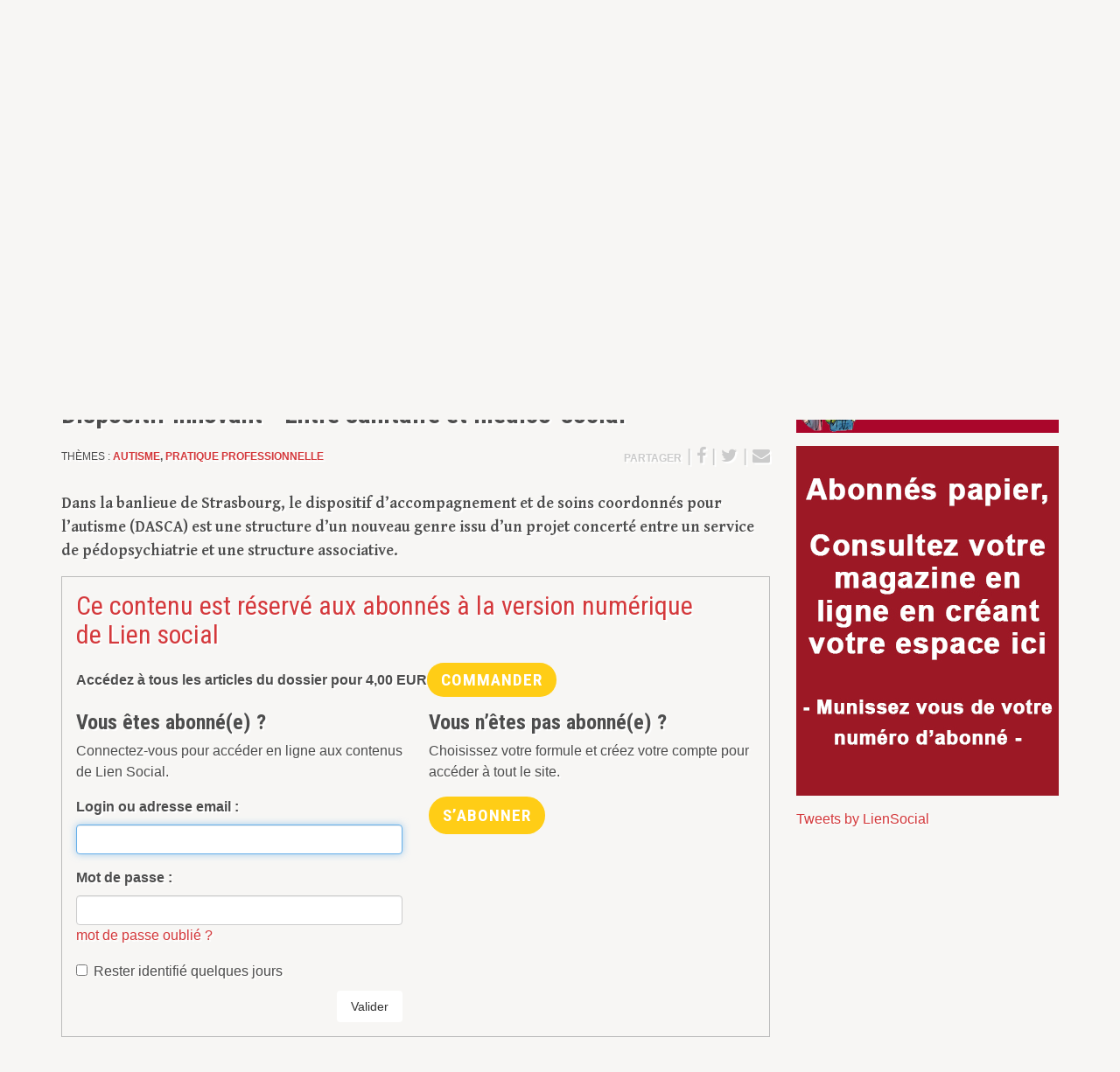

--- FILE ---
content_type: text/html; charset=utf-8
request_url: https://www.lien-social.com/1236-Dispositif-innovant-o-Entre-sanitaire-et-medico-social
body_size: 8808
content:
<!DOCTYPE html>
<!--[if lt IE 7]>      <html class="no-js lt-ie9 lt-ie8 lt-ie7"> <![endif]-->
<!--[if IE 7]>         <html class="no-js lt-ie9 lt-ie8"> <![endif]-->
<!--[if IE 8]>         <html class="no-js lt-ie9"> <![endif]-->
<!--[if gt IE 8]><!--> <html class="no-js"> <!--<![endif]-->	<head>
		<meta charset="utf-8"><title>Dispositif innovant • Entre sanitaire et médico-social</title>
<meta name="description" content=" Dans la banlieue de Strasbourg, le dispositif d&#039;accompagnement et de soins coordonn&#233;s pour l&#039;autisme (DASCA) est une structure d&#039;un nouveau genre (...) " />
<link rel="canonical" href="https://www.lien-social.com/1236-Dispositif-innovant-o-Entre-sanitaire-et-medico-social" />



<link rel="icon" type="image/x-icon" href="plugins/liensocial-squelettes/favicon.ico" />
<link rel="shortcut icon" type="image/x-icon" href="plugins/liensocial-squelettes/favicon.ico" /><meta http-equiv="X-UA-Compatible" content="IE=edge">
<meta name="viewport" content="width=device-width, initial-scale=1.0">

<meta name="generator" content="SPIP 3.2.8" />

<!-- Google Tag Manager -->
<script>(function(w,d,s,l,i){w[l]=w[l]||[];w[l].push({'gtm.start':
new Date().getTime(),event:'gtm.js'});var f=d.getElementsByTagName(s)[0],
j=d.createElement(s),dl=l!='dataLayer'?'&l='+l:'';j.async=true;j.src=
'https://www.googletagmanager.com/gtm.js?id='+i+dl;f.parentNode.insertBefore(j,f);
})(window,document,'script','dataLayer','GTM-KDLV9CS');</script>
<!-- End Google Tag Manager -->

<script async src="https://pagead2.googlesyndication.com/pagead/js/adsbygoogle.js?client=ca-pub-1845411447148207" crossorigin="anonymous"></script>


<link rel="alternate" type="application/rss+xml" title="Syndiquer tout le site" href="spip.php?page=backend" />

<!-- Les CSS -->
<link href="//maxcdn.bootstrapcdn.com/font-awesome/4.2.0/css/font-awesome.min.css" rel="stylesheet">
<link rel='stylesheet' href='local/cache-css/023c04020e76b086344a7a67db9c0364.css?1693463803' type='text/css' />






<script type='text/javascript'>var var_zajax_content='content';</script><script type="text/javascript">/* <![CDATA[ */
var box_settings = {tt_img:true,sel_g:"#documents_portfolio a[type='image/jpeg'],#documents_portfolio a[type='image/png'],#documents_portfolio a[type='image/gif']",sel_c:".mediabox",trans:"elastic",speed:"200",ssSpeed:"2500",maxW:"90%",maxH:"90%",minW:"400px",minH:"",opa:"0.9",str_ssStart:"Diaporama",str_ssStop:"Arrêter",str_cur:"{current}/{total}",str_prev:"Précédent",str_next:"Suivant",str_close:"Fermer",splash_url:""};
var box_settings_splash_width = "600px";
var box_settings_splash_height = "90%";
var box_settings_iframe = true;
/* ]]> */</script>
<!-- insert_head_css -->

















<script src="prive/javascript/jquery.js?1604331635" type="text/javascript"></script>

<script src="prive/javascript/jquery-migrate-3.0.1.js?1604331635" type="text/javascript"></script>

<script src="prive/javascript/jquery.form.js?1604331635" type="text/javascript"></script>

<script src="prive/javascript/jquery.autosave.js?1604331635" type="text/javascript"></script>

<script src="prive/javascript/jquery.placeholder-label.js?1604331635" type="text/javascript"></script>

<script src="prive/javascript/ajaxCallback.js?1604331635" type="text/javascript"></script>

<script src="prive/javascript/js.cookie.js?1604331635" type="text/javascript"></script>

<script src="prive/javascript/jquery.cookie.js?1604331635" type="text/javascript"></script>

<script src="plugins/auto/coordonnees/v3.0.4/javascript/coordonnees_adresses.js?1604331601" type="text/javascript"></script>
<!-- insert_head -->
	<script src="plugins/spip-skl/javascript/jquery.colorbox.js?1658417877" type="text/javascript"></script>
	<script src="plugins-dist/mediabox/javascript/spip.mediabox.js?1604331618" type="text/javascript"></script><script type="text/javascript" src="plugins/liensocial-squelettes/javascript/boutick.js"></script>
<script type="text/javascript" src="plugins/cpub/javascript/lodash.js"></script>
<script type="text/javascript" src="plugins/cpub/javascript/jquery.isonscreen.js"></script>
<script type="text/javascript" src="plugins/cpub/javascript/cpub.js"></script>

<script src="plugins/spip-skl/js/modernizr-2.6.2.min.js"></script>	</head>
	<body>
		<!-- Google Tag Manager (noscript) -->
<noscript><iframe src="https://www.googletagmanager.com/ns.html?id=GTM-KDLV9CS"
height="0" width="0" style="display:none;visibility:hidden"></iframe></noscript>
<!-- End Google Tag Manager (noscript) -->
<!-- Google tag (gtag.js) -->
<script async src="https://www.googletagmanager.com/gtag/js?id=G-TZK15CTQQ3"></script>
<script>
  window.dataLayer = window.dataLayer || [];
  function gtag(){dataLayer.push(arguments);}
  gtag('js', new Date());

  gtag('config', 'G-TZK15CTQQ3',{ 'debug_mode':true });
</script>


<div class="page article">
	<div class="leaderboard clearfix hidden-print">
	<div class="container text-center">
		<div class="cpub pub-133" data-id="133">
			
				<a href="https://www.cairn.info/magazine-lien-social.htm" style='text-align:center;'>
					<img src="IMG/jpg/cairn-liensocial-bannie_re.jpg" alt="Pub" id="pub_133">
				</a>
				
			
		</div>
	</div>
</div>	
	<div id="header" class="header hidden-print">
		<div class="container">
			<div class="row position-relative">
	
	<div class="col-sm-5 brand">
		 
		<a rel="start home" href="https://www.lien-social.com/" title="Accueil">
			<div class="h1"><img class='img-responsive' alt='Lien Social &#8211; Quinzomadaire ind&#233;pendant d&#039;actualit&#233; sociale' src="IMG/siteon0.png?1665568463" width="600" height="187" /></div>
		</a>
		
	</div>
	
	<div class="col-sm-7 header-extra">
		
		<div class="row">
			<div class="col-sm-5 nav-social d-none d-md-block">
				<ul class="list-unstyled">
					<li>
						<a href="Journal-outil-de-travail-et-espace-de-debats" title="À propos de Lien Social">
							<i class="fa fa-info-circle fa-fw"></i> <small class="text-uppercase">À propos de Lien Social…</small>
						</a>
					</li>
					<li>
						<a href="Contacter-Lien-Social">
							<i class="fa fa-envelope fa-fw"></i> <small class="text-uppercase">Contacter Lien Social</small>
						</a>
					</li>
					<li>
						<a href="#" data-toggle="modal" data-target="#newsletter-modal">
							<i class="fa fa-file-text fa-fw"></i> <small class="text-uppercase">Inscription à la newsletter</small>
						</a>
					</li>
					<li>
						<a href="https://www.facebook.com/Liensocial" title="Suivre Lien Social sur Facebook">
							<i class="fa fa-facebook fa-fw"></i> <small class="text-uppercase">Lien Social sur Facebook</small>
						</a>
					</li>
					<li>
						<a href="https://twitter.com/LienSocial" title="Suivre Lien Social sur Twitter">
							<i class="fa fa-twitter fa-fw"></i> <small class="text-uppercase">Lien Social sur Twitter</small>
						</a>
					</li>
				</ul>
			</div>
			<div class="col-sm-7">
				<div class="formulaire_spip recherche" id="formulaire_recherche" role='search'>
	<form action="spip.php?page=recherche" method="get">
		<input name="page" value="recherche" type="hidden"
/>
		
		<div>
		<label for="recherche" class="muted hidden">Rechercher :</label>
		<div class="input-group">
			<input type="search" class="form-control" placeholder="Recherche par mot-clé ou numéro…" name="recherche" id="recherche" accesskey="4" autocapitalize="off" autocorrect="off" />
			<div class="input-group-btn">
				<button type="submit" class="btn btn-default" title="Rechercher" ><i class="fa fa-search fa-lg fa-flip-horizontal"></i></button>
			</div>
		</div>
		<span class="help-block"><em>Par exemple "Handicap" ou "1045"</em></span>
	</div>
	</form>
</div>			</div>
		</div>
		
		<div class="row d-none d-md-block">
			<div class="col-sm-12">
				<div class="partenaires">
					<em class="text-muted">Découvrez les ouvrages de nos partenaires</em> 
					<a class="btn btn-default" href="http://www.vuibert.fr/catalogue-diplomes-du-social.html" target="_blank" title="Visiter le site des Éditions Vuibert">
						<img src="plugins/liensocial-squelettes/images/logo-vuibert-editions.png" alt="logotype Éditions Vuibert" class="img-responsive">
					</a>
					<a class="btn btn-default" href="http://www.editions-eres.com" target="_blank" title="Visiter le site des Éditions Érès">
						<img src="plugins/liensocial-squelettes/images/logo-eres-editions.png" alt="logotype Éditions Érès" class="img-responsive">
					</a>
				</div>
			</div>
		</div>
		
	</div>
		
	<div class="tools">
		<ul class="nav nav-tabs onglets">
			<li>
				<a href="ABO-GESTION-ABONNEMENTS" title="Abonnements à Lien Social">
					<i class="fa fa-hand-o-right fa-lg"></i> 
					<strong class="text-uppercase">Abonnements</strong>
				</a>
			</li>
			<li>
				<a href="spip.php?page=boutique" class="minipanier">
<i class="fa fa-shopping-cart fa-lg"></i>&nbsp;

	<strong class="text-uppercase d-none d-md-inline">panier</strong> <span class="qte count badge">0</span>

</a>			</li>
			<li class="dropdown">
				
				 <a href="Connexion" title="Connexion">
	<i class="fa fa-lg fa-user"></i> 
	<strong class="text-uppercase d-none d-md-inline">Connexion</strong>
</a>			</li>
		</ul>
	</div>

</div>		</div> <!-- /.container -->
	</div> <!-- /#header.header -->
	<div id="navmain" class="nav navmain hidden-print">
		<div class="container">
			<div class="inner"><ul class="nav nav-justified text-uppercase text-bold">
	<li>
		<a href="https://www.lien-social.com" title="Retour à l'accueil du site">Accueil</a>
	</li>
	
	<li >
		<a href="-1353-" title="Découvrir le numéro 1353">Numéro actuel</a>
	</li>
	
	
	<li class="dropdown">
		<a id="archivesDropdown" href="Agenda" title="Les archives de Lien Social" data-toggle="dropdown" role="button" aria-haspopup="true" aria-expanded="false">Archives</a>
		<ul class="dropdown-menu" aria-labelledby="archivesDropdown">
			<li class="theme">
	<a href="Action-educative" title="Action éducative">Action éducative</a>
</li>

<li class="theme">
	<a href="Action-sociale" title="Action sociale">Action sociale</a>
</li>

<li class="theme">
	<a href="Exclusion-sociale" title="Exclusion sociale">Exclusion sociale</a>
</li>

<li class="theme">
	<a href="Jeunes" title="Jeunes">Jeunes</a>
</li>

<li class="theme">
	<a href="Famille" title="Famille">Famille</a>
</li>

<li class="theme">
	<a href="Travail-social" title="Travail social">Travail social</a>
</li>

<li class="theme">
	<a href="Sante" title="Santé">Santé</a>
</li>

<li class="theme">
	<a href="Handicap" title="Handicap">Handicap</a>
</li>

<li class="theme">
	<a href="Travail" title="Travail">Travail</a>
</li>

<li class="theme">
	<a href="Metier-Fonction" title="Métier-Fonction">Métier-Fonction</a>
</li>

<li class="theme">
	<a href="Education-specialisee" title="Éducation spécialisée">Éducation spécialisée</a>
</li>

<li class="theme">
	<a href="Societe" title="Société">Société</a>
</li>

<li class="theme">
	<a href="Culture" title="Culture">Culture</a>
</li>		</ul>
	</li>
	
	<li class="dropdown  active on">
		<a id="rubriquesDropdown" href="Agenda" title="Les archives de Lien Social" data-toggle="dropdown" role="button" aria-haspopup="true" aria-expanded="false">Rubriques</a>
		<ul class="dropdown-menu" aria-labelledby="rubriquesDropdown">
			<li class="theme">
	<a href="Decryptage" title="Décryptage">Décryptage</a>
</li>

<li class="theme">
	<a href="Tribune-des-resistances" title="Tribune des résistances">Tribune des résistances</a>
</li>

<li class="theme">
	<a href="Angle-droit" title="Angle droit">Angle droit</a>
</li>

<li class="theme">
	<a href="Fabrique-du-social" title="Fabrique du social">Fabrique du social</a>
</li>

<li class="theme  active on">
	<a href="Dossiers" title="Dossiers">Dossiers</a>
</li>

<li class="theme">
	<a href="Matie%CC%80re-a%CC%80-pense%CC%81es" title="Matière à pensées">Matière à pensées</a>
</li>

<li class="theme">
	<a href="Echos-du-terrain" title="Échos du terrain (accès libre)">Échos du terrain (accès libre)</a>
</li>

<li class="theme">
	<a href="Paroles-de-me%CC%81tiers" title="Paroles de métiers">Paroles de métiers</a>
</li>

<li class="theme">
	<a href="80-Paroles-de-juristes" title="Paroles de juristes">Paroles de juristes</a>
</li>

<li class="theme">
	<a href="Espace-du-lecteur" title="Espace du lecteur (accès libre) ">Espace du lecteur (accès libre) </a>
</li>

<li class="theme">
	<a href="Critiques-de-livres" title="Critiques de livres (accès libre)">Critiques de livres (accès libre)</a>
</li>

<li class="theme">
	<a href="OEil-et-oreille" title="Œil et oreille">Œil et oreille</a>
</li>		</ul>
	</li>
	
	<li>
		<a href="Offres-d-emploi" title="Consulter les offres d'emploi">Offres d&#8217;emploi</a>
	</li>
	<li>
		<a href="Boutique" title="Découvrir les publications de Lien Social">Boutique</a>
	</li>

</ul></div>
		</div> <!-- /.container -->
	</div> <!-- /#navmain.nav -->
	<div id="content" class="content">

		<div class="container">

			<div class="row">

				<div id="main-col" class="col-md-8 col-sm-12 main-content">
					<div class="article">
	<p class="surtitre">
	<a href="-1236-" title="Découvrir le numéro 1236">
	<strong>N° 1236</strong>
</a> |	Le 2 octobre 2018
	 | <em>par Marc Olano</em>
	
	 | <a href="Dossiers">Dossiers</a>
</p>


<div class="infotech clearfix">
	

	<h1 class="">Dispositif innovant • Entre sanitaire et médico-social</h1>
	
	
	<p class="details hidden-print">
		<small class="text-uppercase">
			<!-- <strong>par Marc Olano</strong> -->
			 
			
		</small>
	</p>

	
	<div class="d-flex article-utiles">
		<p class="tags text-uppercase">
			<small>Thèmes&nbsp;:
				<strong>
					<a href="Autisme">Autisme</a>, <a href="Pratique-professionnelle">Pratique professionnelle</a>
				</strong>
			</small>
		</p>
		
	
		<p class="hidden-print share"><small class="text-uppercase">Partager</small> |
<a href="https://www.facebook.com/sharer/sharer.php?u=https://www.lien-social.com/1236-Dispositif-innovant-o-Entre-sanitaire-et-medico-social&t=Dispositif+innovant+%E2%80%A2+Entre+sanitaire+et+m%C3%A9dico-social – Lien Social" target="_blank">
	<i class="fa fa-facebook"></i><!-- <span class="count"> https://www.lien-social.com/1236-Dispositif-innovant-o-Entre-sanitaire-et-medico-social</span> -->
</a> |
<a href="http://twitter.com/intent/tweet?text=Dispositif+innovant+%E2%80%A2+Entre+sanitaire+et+m%C3%A9dico-social – Lien Social&url=https%3A%2F%2Fwww.lien-social.com%2F1236-Dispositif-innovant-o-Entre-sanitaire-et-medico-social" target="_blank">
	<i class="fa fa-twitter"></i><!--  -->
</a> |
<a href="mailto:?subject=Dispositif innovant &#8226; Entre sanitaire et m&#233;dico-social&body=https%3A%2F%2Fwww.lien-social.com%2F1236-Dispositif-innovant-o-Entre-sanitaire-et-medico-social">
	<i class="fa fa-envelope"></i>
</a></p>
	</div>
</div>
	
	 
		<div class="chapo"><p>Dans la banlieue de Strasbourg, le dispositif d’accompagnement et de soins coordonnés pour l’autisme (DASCA) est une structure d’un nouveau genre issu d’un projet concerté entre un service de pédopsychiatrie et une structure associative.</p></div>
		
		<div id="abologin" class="form-connexion">
	<h2>Ce contenu est réservé aux abonnés à la version numérique de&nbsp;Lien social</h2>
	<div class="row">
		<div class="col-sm-12"><div class="achat-article mb-3">
	 
		<p class="mb-0"><strong>Accédez à tous les articles du dossier pour <span class="montant" data-montant-nombre="4" data-montant-devise="EUR">4,00 <span class="montant__devise">EUR</span></span></strong></p>
		<div class='btn bouton_acheter' data-toggle="modal" data-target="#modal-957">

	<form class='bouton_action_post ' method='post' action='https://www.lien-social.com/spip.php?action=remplir_panier&amp;arg=dossier-957&amp;hash=b737466ddc2c4da914d601630cf8e36e7dd95402&amp;redirect=spip.php%3Fpage%3Dboutique'><div><input name="action" value="remplir_panier" type="hidden"
/><input name="arg" value="dossier-957" type="hidden"
/><input name="hash" value="b737466ddc2c4da914d601630cf8e36e7dd95402" type="hidden"
/><input name="redirect" value="spip.php?page=boutique" type="hidden"
/><button type='submit' class='submit'>Commander</button></div></form>
	<span class="hop">
		<span class="fa-stack fa-lg">
			<i class="fa fa-circle fa-stack-2x"></i>
			<i class="fa fa-shopping-cart fa-stack-1x fa-inverse"></i>
		</span>
	</span>

</div>



<!-- Modal -->
<div class="modal fade" id="modal-957" tabindex="-1" role="dialog" aria-labelledby="myModalLabel" aria-hidden="true">
  <div class="modal-dialog">
    <div class="modal-content">

      <div class="modal-header">
        <button type="button" class="close" data-dismiss="modal" aria-label="Close"><span aria-hidden="true">&times;</span></button>
        <h4 class="modal-title" id="myModalLabel">Vous venez d'ajouter à votre panier :</h4>
      </div>

      <div class="modal-body clearfix">

		  
		  	
		  	<div class="col-md-4 item"><img class='img-responsive' alt="" src="local/cache-vignettes/L213xH300/arton5678-5404d.jpg?1693468542" width='213' height='300' /></div>
			
		  	<div class="text-left">
		  		<h4>Dossier du N° 1236</h4>
				<p><strong><span class="montant" data-montant-nombre="4" data-montant-devise="EUR">4,00 <span class="montant__devise">EUR</span></span></strong></p>
			  </div>
		  

		

		

		

      </div>

      <div class="modal-footer">
        <button type="button" class="btn btn-default" data-dismiss="modal">Poursuivre</button>
        <button type="button" class="btn btn-primary" onClick="location.href='spip.php?page=boutique'">Aller au panier</button>
      </div>

    </div>
  </div>
</div>
	
	</div></div>
		 
		<div class="col-md-6">
			<h3>Vous êtes abonné(e) ?</h3>
			<p>Connectez-vous pour accéder en ligne aux contenus de&nbsp;Lien Social.</p>
			<div class='formulaire_spip formulaire_login'>
	
	
	

	

	 
	<form id='formulaire_login' method='post' action='/1236-Dispositif-innovant-o-Entre-sanitaire-et-medico-social' role="form" class="clearfix">
	
	<div><input name='formulaire_action' type='hidden'
		value='login' /><input name='formulaire_action_args' type='hidden'
		value='O7QSqqBvtN8+Jyr4DmaMIByq++reYUPpSNcmgU1d/2NGH17MyiVxG/cW/+qrKb8PeidAnfnZ+ysZ2sI03F0wj1biKdNo3nmLw0yhe1Z7w6xz43KSi93llWi9juTfO6wwTyJMyVUgHbn804CJqZdbAeQ45XgxwW3R13VDNf4HOVequmoBlA==' /></div><div class="form-group editer editer_login obligatoire">
			<label for="var_login">Login ou adresse email :</label><input type='text' class='text form-control' name='var_login' id='var_login' value="" size='40'  required='required' autofocus='autofocus' autocapitalize="off" autocorrect="off" />
		</div>
		<div class="form-group editer editer_password obligatoire">
			<label for="password">Mot de passe :</label><input type='password' class='form-control text password' name='password' id='password' value="" size='40' autocapitalize="off" autocorrect="off" />
			<p class='details'><a href="spip.php?page=spip_pass&amp;lang=fr" id='spip_pass'>mot de passe oublié ?</a></p>
		</div>
		 
		<div class="checkbox editer editer_session">
			<label>
				<input type="checkbox" class="checkbox" name="session_remember" id="session_remember" value="oui"  onchange="jQuery(this).addClass('modifie');" />
				Rester identifié quelques jours
			</label>
		</div>
		</ul>
		<button type="submit" class="submit btn btn-default pull-right" >Valider</button>
	</form>
	
	
	
</div>
<script type="text/javascript" src="prive/javascript/login-sha-min.js"></script><script type="text/javascript">/*<![CDATA[*/var login_info={'alea_actuel':'d127917669cd5d7a2cb4e022.40179d3b','alea_futur':'86b4662e9cae4fe03e8b3a41.22f49d80','login':'','page_auteur': 'spip.php?page=informer_auteur','informe_auteur_en_cours':false,'attente_informe':0,'compat_md5':false};jQuery(function(){
	jQuery('#password').after("<em id='pass_securise'><img src='prive/themes/spip/images/cadenas-16.png' width='16' height='16' alt='Login s&#233;curis&#233;' title='Login s&#233;curis&#233;' \/><\/em>");
	affiche_login_secure();
	jQuery('#var_login').change(actualise_auteur);
	jQuery('form#formulaire_login').submit(login_submit);
});/*]]>*/</script>		</div>
		<div class="col-md-6">
			<h3>Vous n’êtes pas abonné(e) ?</h3>
			<p>Choisissez votre formule et créez votre compte pour accéder à tout le site.</p>
			<a class="btn bouton_acheter" href="ABO-GESTION-ABONNEMENTS">S’abonner</a>
		</div>
		
	</div>
</div> <!-- /#abologin -->
	
</div> <!-- /.article -->

<hr><h2>Dans le même numéro</h2>
<div class="section dossiers">
	<p class="bordered text-uppercase"><strong>Dossiers</strong></p>
	
	<div>
		<h2><a href="1236-Handicap-o-L-autisme-en-salle-d-attente" title="Lire Handicap • L’autisme en salle d’attente">Handicap • L’autisme en salle d’attente</a></h2>
		<div class="chapo clearfix">
				<p>Dans ses dernières recommandations de bonnes pratiques, la Haute Autorité de Santé (HAS) insiste sur un diagnostic et une prise en charge les plus précoces possible. Mais laquelle&nbsp;? Car sur le terrain le nombre de modèles se multiplie, sans qu’aucun ne fasse véritablement consensus.</p>
				<a class="suite text-uppercase pull-right" href="1236-Handicap-o-L-autisme-en-salle-d-attente" title="Lire l'article"><span>Lire la suite…</span></a>
			</div> <hr>
	</div>
	
	<div>
		<h2><a href="1236-Entretien-avec-Laurent-Mottron-o-Individualiser-les-prises-en-charge" title="Lire Entretien avec Laurent Mottron • Individualiser les prises en charge">Entretien avec Laurent Mottron • Individualiser les prises en charge</a></h2>
		<div class="chapo clearfix">
				<p>Le chercheur français Laurent Mottron, très critique envers les approches comportementales mais également vis-à-vis de la psychanalyse, préconise une troisième voie&nbsp;: l’intervention fondée sur les forces cognitives des enfants.</p>
				<a class="suite text-uppercase pull-right" href="1236-Entretien-avec-Laurent-Mottron-o-Individualiser-les-prises-en-charge" title="Lire l'article"><span>Lire la suite…</span></a>
			</div>
	</div>
	
</div> <!-- /.section.dossiers -->
<hr>				</div>

				<div id="side-col" class="col-md-4 sidebar hidden-print">
					<div class="abonnements sidebar-item">
	<a class="text-hide" href="ABO-GESTION-ABONNEMENTS" title="Abonnements à Lien Social">
		<img class='img-responsive' alt="" src="IMG/rubon21.jpg?1646735622" width="300" height="78" />
	</a>
</div>



<div class="pub sidebar-item">
	<div class="pave">
		<div class="cpub pub-228" data-id="228">
			
				<a href="https://www.lien-social.com/activer-compte" style='text-align:center;'>
					<img src="IMG/jpg/sans_titre-1-2.jpg" alt="Pub" id="pub_228">
				</a>
				
			
		</div>
	</div>
</div>


<div id="liseuse-guide-formation" class="liseuse liseuse-free" data-src="IMG/pdf/guide-formations-2023.pdf" data-image="plugins/liensocial-squelettes/images/siteon.png" data-titre="" style="width:100vw;height:100vh"></div><a class="liseuse-close" href="#"></a>


 


<div class="pub sidebar-item">
	<div class="pave">
		<div class="cpub pub-35" data-id="35">
			
				<a class="twitter-timeline" data-width="300" data-height="400" href="https://twitter.com/LienSocial?ref_src=twsrc%5Etfw">Tweets by LienSocial</a> <script async src="https://platform.twitter.com/widgets.js" charset="utf-8"></script> 
			
		</div>
	</div>
</div>
<div class="pub sidebar-item">
	<div class="pave">
		<div class="cpub pub-37" data-id="37">
			
				<iframe src="https://www.facebook.com/plugins/page.php?href=https%3A%2F%2Fwww.facebook.com%2FLiensocial%2F&tabs=timeline&width=300&height=400&small_header=true&adapt_container_width=true&hide_cover=true&show_facepile=false&appId" width="300" height="400" style="border:none;overflow:hidden" scrolling="no" frameborder="0" allowTransparency="true"></iframe>
			
		</div>
	</div>
</div>				</div>

			</div> <!-- /.row -->

		</div> <!-- /.container -->

	</div> <!-- /#content.content -->
		<div class="footer hidden-print" id="footer">
		<div class="container">
			<div class="row">

	<div class="col col-md-3">
		<p class="logo text-hide">Lien Social, L’actualité sociale autrement</p>
	</div>

	<div class="col col-md-3 nav">
		<ul>
			<li><a href="https://www.lien-social.com" title="Retour à l'accueil du site">Accueil</a></li>
			
			<li>
				<a href="-1353-" title="Découvrir le numéro 1353">Numéro de la quinzaine</a>
			</li>
			
			<li><a href="Agenda" title="L'agenda de Lien Social">Événements</a></li>
			<li><a href="Offres-d-emploi" title="Consulter les offres d'emploi">Offres d&#8217;emploi</a></li>
			<li><a href="Boutique" title="Découvrir les publications de Lien Social">Boutique</a></li>
			<li><a href="ABO-GESTION-ABONNEMENTS" title="Abonnements à Lien Social">Abonnements</a></li>
			
			<li><a href="Contacter-Lien-Social">Contacter Lien Social</a></li>
			
			<li><a href="spip.php?page=plan">Plan du site</a></li>
		</ul>
	</div>

	<div class="col col-md-3 nav">
		<ul>
			<li class="theme">
	<a href="Action-educative" title="Action éducative">Action éducative</a>
</li>

<li class="theme">
	<a href="Action-sociale" title="Action sociale">Action sociale</a>
</li>

<li class="theme">
	<a href="Exclusion-sociale" title="Exclusion sociale">Exclusion sociale</a>
</li>

<li class="theme">
	<a href="Jeunes" title="Jeunes">Jeunes</a>
</li>

<li class="theme">
	<a href="Famille" title="Famille">Famille</a>
</li>

<li class="theme">
	<a href="Travail-social" title="Travail social">Travail social</a>
</li>

<li class="theme">
	<a href="Sante" title="Santé">Santé</a>
</li>

<li class="theme">
	<a href="Handicap" title="Handicap">Handicap</a>
</li>

<li class="theme">
	<a href="Travail" title="Travail">Travail</a>
</li>

<li class="theme">
	<a href="Metier-Fonction" title="Métier-Fonction">Métier-Fonction</a>
</li>

<li class="theme">
	<a href="Education-specialisee" title="Éducation spécialisée">Éducation spécialisée</a>
</li>

<li class="theme">
	<a href="Societe" title="Société">Société</a>
</li>

<li class="theme">
	<a href="Culture" title="Culture">Culture</a>
</li>		</ul>
	</div>

	<div class="col col-md-3 nav">
		<ul>
			<li><a href="#" data-toggle="modal" data-target="#newsletter-modal">Inscription à la newsletter</a></li>
			<li><a href="Espace-annonceurs">Espace annonceurs - Espace recruteurs</a></li>
			<li><a href="Conditions-generales-de-ventes" title="Lire les conditions générales de vente">Conditions générales de vente</a>
		</ul>

		<ul class="social">
			<a href="https://twitter.com/LienSocial" class="text-center" title="Suivre Lien Social sur Twitter">
				<i class="fa fa-twitter"></i>
			</a>
			<a href="https://www.facebook.com/Liensocial" class="text-center" title="Suivre Lien Social sur Facebook">
				<i class="fa fa-facebook"></i>
			</a>
		</p>
	</div>

</div>

<div class="bottom">
	<p class="text-uppercase"><small>Copyright © Lien Social 2026. <a href="Mentions-legales-Cookies-Donnees-personnelles">Mentions légales/Cookies/Données personnelles</a></small></p>
</div>		</div> <!-- /.container -->
	</div> <!-- /#footer.footer -->

</div> <!-- /.page -->
<div class="modal fade" id="newsletter-modal" role="dialog" aria-labelledby="newsletterModal" aria-hidden="true">
	<div class="modal-dialog">

		<div class="modal-content">

			<div class="modal-header">
				<button type="button" class="close" data-dismiss="modal"><span aria-hidden="true">&times;</span><span class="sr-only">Fermer</span></button>
				<h4 class="modal-title" id="myModalLabel">Inscription à la newsletter</h4>
			</div> <!-- /.modal-header -->

			<div class="modal-body">

				<form action="//lien-social.us2.list-manage.com/subscribe/post?u=6e65d9833e3e0a45a157cfdd3&amp;id=f87743cbc1" method="post" id="mc-embedded-subscribe-form" name="mc-embedded-subscribe-form" class="validate" target="_blank" novalidate>
					<input type="hidden" name="b_6e65d9833e3e0a45a157cfdd3_f87743cbc1" tabindex="-1" value="">
					
				    <div id="mc_embed_signup_scroll">
						<div class="mc-field-group form-group">
							<label for="mce-EMAIL">Saisissez votre adresse email </label>
							<input type="email" value="" name="mce-EMAIL" class="required email form-control" id="mce-EMAIL">
						</div>
						<div id="mce-responses" class="clear">
							<div class="response" id="mce-error-response" style="display:none"></div>
							<div class="response" id="mce-success-response" style="display:none"></div>
						</div>    <!-- real people should not fill this in and expect good things - do not remove this or risk form bot signups-->
					    
					    
					    <div class="clearfix">
						    <input type="submit" value="S'inscrire" name="subscribe" id="mc-embedded-subscribe" class="button btn btn-success pull-right">
						</div>
						
				    </div>
				</form>

			</div> <!-- /.modal-body -->

		</div> <!-- /.modal-content -->
	</div> <!-- /.modal-dialog -->
</div> <!-- /.modal -->		<script>window.jQuery || document.write('<script src="plugins/spip-skl/js/jquery.js"><\/script>')</script>
<script src="plugins/spip-skl/js/bootstrap.min.js"></script>
<script src="plugins/spip-skl/js/plugins.js"></script>
<script src="plugins/liensocial-theme/js/theme.js?v=3"></script><script type="text/javascript" src="plugins/liensocial-squelettes/javascript/jquery.validate.min.js"></script>
<script type="text/javascript" src="plugins/liensocial-squelettes/javascript/messages_fr.min.js"></script>
<script type="text/javascript" src="/liseuse-at/liseuse.js?v=2"></script>		
	</body>
	
</html>


--- FILE ---
content_type: text/html; charset=utf-8
request_url: https://www.google.com/recaptcha/api2/aframe
body_size: 268
content:
<!DOCTYPE HTML><html><head><meta http-equiv="content-type" content="text/html; charset=UTF-8"></head><body><script nonce="w5gd0DYE3kKUpAHJp7mqnQ">/** Anti-fraud and anti-abuse applications only. See google.com/recaptcha */ try{var clients={'sodar':'https://pagead2.googlesyndication.com/pagead/sodar?'};window.addEventListener("message",function(a){try{if(a.source===window.parent){var b=JSON.parse(a.data);var c=clients[b['id']];if(c){var d=document.createElement('img');d.src=c+b['params']+'&rc='+(localStorage.getItem("rc::a")?sessionStorage.getItem("rc::b"):"");window.document.body.appendChild(d);sessionStorage.setItem("rc::e",parseInt(sessionStorage.getItem("rc::e")||0)+1);localStorage.setItem("rc::h",'1769259265219');}}}catch(b){}});window.parent.postMessage("_grecaptcha_ready", "*");}catch(b){}</script></body></html>

--- FILE ---
content_type: image/svg+xml
request_url: https://www.lien-social.com/liseuse-at/511f3bcb4a3ee7c8a35f80aeae06b289.svg
body_size: 247
content:
<svg xmlns="http://www.w3.org/2000/svg" viewBox="0 0 512 512">
<path fill="#ffffff" d="M396.795 396.8H320V448h128V320h-51.205zM396.8 115.205V192H448V64H320v51.205zM115.205 115.2H192V64H64v128h51.205zM115.2 396.795V320H64v128h128v-51.205z"/>
</svg>

--- FILE ---
content_type: image/svg+xml
request_url: https://www.lien-social.com/liseuse-at/099f13edc7c4dc832402a3defb3aa05e.svg
body_size: 612
content:
<?xml version="1.0" encoding="UTF-8" standalone="no"?><!DOCTYPE svg PUBLIC "-//W3C//DTD SVG 1.1//EN" "http://www.w3.org/Graphics/SVG/1.1/DTD/svg11.dtd"><svg width="100%" height="100%" viewBox="0 0 512 512" version="1.1" xmlns="http://www.w3.org/2000/svg" xmlns:xlink="http://www.w3.org/1999/xlink" xml:space="preserve" xmlns:serif="http://www.serif.com/" style="fill-rule:evenodd;clip-rule:evenodd;stroke-linejoin:round;stroke-miterlimit:2;"><path d="M448,448l-53,0l0,-109.046l-278,0l0,109.046l-53,0l0,-162.046l384,0l0,162.046Zm0,-209l-384,0l0,-175l53,0l0,122l278,0l0,-122l53,0l0,175Z" style="fill:#fff;"/></svg>